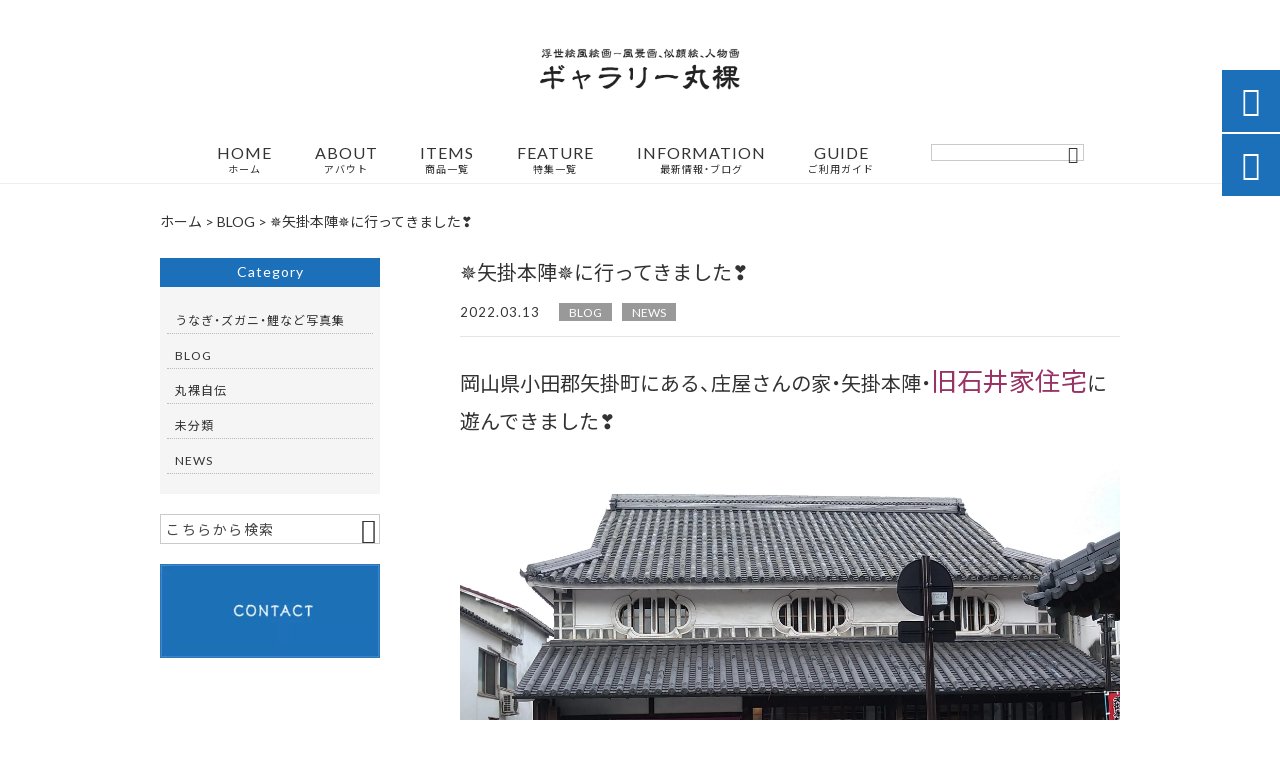

--- FILE ---
content_type: text/html; charset=UTF-8
request_url: https://gallery-maruhadaka.com/blog/2509/
body_size: 12998
content:
<!DOCTYPE html>
<html lang="ja">
<head>
<meta charset="UTF-8" />
<meta name="viewport" content="width=device-width,initial-scale=1">
<meta name="format-detection" content="telephone=no">
<link rel="pingback" href="https://gallery-maruhadaka.com/jetb/xmlrpc.php" />
<link rel="shortcut icon" href="https://gallery-maruhadaka.com/jetb/wp-content/uploads/2019/04/favicon.ico" />
<link rel="apple-touch-icon" href="https://gallery-maruhadaka.com/jetb/wp-content/uploads/2019/04/splogo2.png">
<!--▼-追加CSS-▼-->

<title>✵矢掛本陣✵に行ってきました❣️ | スッポン画－風景画｜ギャラリー丸裸</title>

		<!-- All in One SEO 4.5.9.2 - aioseo.com -->
		<meta name="description" content="岡山県小田郡矢掛町にある、庄屋さんの家・矢掛本陣・旧石井家住宅に遊んできました❣️" />
		<meta name="robots" content="max-image-preview:large" />
		<meta name="keywords" content="矢掛本陣" />
		<link rel="canonical" href="https://gallery-maruhadaka.com/blog/2509/" />
		<meta name="generator" content="All in One SEO (AIOSEO) 4.5.9.2" />
		<meta property="og:locale" content="ja_JP" />
		<meta property="og:site_name" content="浮世絵風絵画－風景画、似顔絵、人物画｜絵人・ギャラリー丸裸" />
		<meta property="og:type" content="article" />
		<meta property="og:title" content="✵矢掛本陣✵に行ってきました❣️ | スッポン画－風景画｜ギャラリー丸裸" />
		<meta property="og:description" content="岡山県小田郡矢掛町にある、庄屋さんの家・矢掛本陣・旧石井家住宅に遊んできました❣️" />
		<meta property="og:url" content="https://gallery-maruhadaka.com/blog/2509/" />
		<meta property="og:image" content="https://gallery-maruhadaka.com/jetb/wp-content/uploads/2022/03/DSC_4325-scaled.jpg" />
		<meta property="og:image:secure_url" content="https://gallery-maruhadaka.com/jetb/wp-content/uploads/2022/03/DSC_4325-scaled.jpg" />
		<meta property="og:image:width" content="2560" />
		<meta property="og:image:height" content="1920" />
		<meta property="article:published_time" content="2022-03-12T23:51:00+00:00" />
		<meta property="article:modified_time" content="2022-03-12T23:51:00+00:00" />
		<meta name="twitter:card" content="summary" />
		<meta name="twitter:site" content="https://x.com/shujiroart/status/1417755326183477248" />
		<meta name="twitter:title" content="✵矢掛本陣✵に行ってきました❣️ | スッポン画－風景画｜ギャラリー丸裸" />
		<meta name="twitter:description" content="岡山県小田郡矢掛町にある、庄屋さんの家・矢掛本陣・旧石井家住宅に遊んできました❣️" />
		<meta name="twitter:image" content="https://gallery-maruhadaka.com/jetb/wp-content/uploads/2022/03/DSC_4325-scaled.jpg" />
		<meta name="google" content="nositelinkssearchbox" />
		<script type="application/ld+json" class="aioseo-schema">
			{"@context":"https:\/\/schema.org","@graph":[{"@type":"Article","@id":"https:\/\/gallery-maruhadaka.com\/blog\/2509\/#article","name":"\u2735\u77e2\u639b\u672c\u9663\u2735\u306b\u884c\u3063\u3066\u304d\u307e\u3057\u305f\u2763\ufe0f | \u30b9\u30c3\u30dd\u30f3\u753b\uff0d\u98a8\u666f\u753b\uff5c\u30ae\u30e3\u30e9\u30ea\u30fc\u4e38\u88f8","headline":"\u2735\u77e2\u639b\u672c\u9663\u2735\u306b\u884c\u3063\u3066\u304d\u307e\u3057\u305f&#x2763;&#xfe0f;","author":{"@id":"https:\/\/gallery-maruhadaka.com\/author\/shujiromaruhadaka\/#author"},"publisher":{"@id":"https:\/\/gallery-maruhadaka.com\/#organization"},"image":{"@type":"ImageObject","url":"https:\/\/gallery-maruhadaka.com\/jetb\/wp-content\/uploads\/2022\/03\/DSC_4325-scaled.jpg","width":2560,"height":1920},"datePublished":"2022-03-13T08:51:00+09:00","dateModified":"2022-03-13T08:51:00+09:00","inLanguage":"ja","mainEntityOfPage":{"@id":"https:\/\/gallery-maruhadaka.com\/blog\/2509\/#webpage"},"isPartOf":{"@id":"https:\/\/gallery-maruhadaka.com\/blog\/2509\/#webpage"},"articleSection":"BLOG, NEWS, \u77e2\u639b\u672c\u9663, \u30da\u30fc\u30b8\u4e0a\u90e8, \u30da\u30fc\u30b8\u4e0b\u90e8"},{"@type":"BreadcrumbList","@id":"https:\/\/gallery-maruhadaka.com\/blog\/2509\/#breadcrumblist","itemListElement":[{"@type":"ListItem","@id":"https:\/\/gallery-maruhadaka.com\/#listItem","position":1,"name":"\u5bb6","item":"https:\/\/gallery-maruhadaka.com\/","nextItem":"https:\/\/gallery-maruhadaka.com\/category\/blog\/#listItem"},{"@type":"ListItem","@id":"https:\/\/gallery-maruhadaka.com\/category\/blog\/#listItem","position":2,"name":"BLOG","previousItem":"https:\/\/gallery-maruhadaka.com\/#listItem"}]},{"@type":"Organization","@id":"https:\/\/gallery-maruhadaka.com\/#organization","name":"\u30ae\u30e3\u30e9\u30ea\u30fc\u4e38\u88f8","url":"https:\/\/gallery-maruhadaka.com\/","logo":{"@type":"ImageObject","url":"https:\/\/gallery-maruhadaka.com\/jetb\/wp-content\/uploads\/2019\/04\/splogo2.png","@id":"https:\/\/gallery-maruhadaka.com\/blog\/2509\/#organizationLogo","width":180,"height":180},"image":{"@id":"https:\/\/gallery-maruhadaka.com\/blog\/2509\/#organizationLogo"},"sameAs":["https:\/\/www.instagram.com\/shujiro.m.art?igsh=MTc3aGNhMndsb3FqdA=="]},{"@type":"Person","@id":"https:\/\/gallery-maruhadaka.com\/author\/shujiromaruhadaka\/#author","url":"https:\/\/gallery-maruhadaka.com\/author\/shujiromaruhadaka\/","name":"shujiromaruhadaka","image":{"@type":"ImageObject","@id":"https:\/\/gallery-maruhadaka.com\/blog\/2509\/#authorImage","url":"https:\/\/secure.gravatar.com\/avatar\/6c96a58ac1f1c0974d66058d84ff507b92dde5826717782008b2cb30934d8889?s=96&d=mm&r=g","width":96,"height":96,"caption":"shujiromaruhadaka"}},{"@type":"WebPage","@id":"https:\/\/gallery-maruhadaka.com\/blog\/2509\/#webpage","url":"https:\/\/gallery-maruhadaka.com\/blog\/2509\/","name":"\u2735\u77e2\u639b\u672c\u9663\u2735\u306b\u884c\u3063\u3066\u304d\u307e\u3057\u305f\u2763\ufe0f | \u30b9\u30c3\u30dd\u30f3\u753b\uff0d\u98a8\u666f\u753b\uff5c\u30ae\u30e3\u30e9\u30ea\u30fc\u4e38\u88f8","description":"\u5ca1\u5c71\u770c\u5c0f\u7530\u90e1\u77e2\u639b\u753a\u306b\u3042\u308b\u3001\u5e84\u5c4b\u3055\u3093\u306e\u5bb6\u30fb\u77e2\u639b\u672c\u9663\u30fb\u65e7\u77f3\u4e95\u5bb6\u4f4f\u5b85\u306b\u904a\u3093\u3067\u304d\u307e\u3057\u305f\u2763\ufe0f","inLanguage":"ja","isPartOf":{"@id":"https:\/\/gallery-maruhadaka.com\/#website"},"breadcrumb":{"@id":"https:\/\/gallery-maruhadaka.com\/blog\/2509\/#breadcrumblist"},"author":{"@id":"https:\/\/gallery-maruhadaka.com\/author\/shujiromaruhadaka\/#author"},"creator":{"@id":"https:\/\/gallery-maruhadaka.com\/author\/shujiromaruhadaka\/#author"},"image":{"@type":"ImageObject","url":"https:\/\/gallery-maruhadaka.com\/jetb\/wp-content\/uploads\/2022\/03\/DSC_4325-scaled.jpg","@id":"https:\/\/gallery-maruhadaka.com\/blog\/2509\/#mainImage","width":2560,"height":1920},"primaryImageOfPage":{"@id":"https:\/\/gallery-maruhadaka.com\/blog\/2509\/#mainImage"},"datePublished":"2022-03-13T08:51:00+09:00","dateModified":"2022-03-13T08:51:00+09:00"},{"@type":"WebSite","@id":"https:\/\/gallery-maruhadaka.com\/#website","url":"https:\/\/gallery-maruhadaka.com\/","name":"\u30b9\u30c3\u30dd\u30f3\u753b\uff0d\u98a8\u666f\u753b\uff5c\u30ae\u30e3\u30e9\u30ea\u30fc\u4e38\u88f8","description":"\u30ae\u30e3\u30e9\u30ea\u30fc\u4e38\u88f8\u3067\u306f\u3001\u30b9\u30c3\u30dd\u30f3\u753b\u3092\u5236\u4f5c\u3057\u3066\u304a\u308a\u307e\u3059\u3002","inLanguage":"ja","publisher":{"@id":"https:\/\/gallery-maruhadaka.com\/#organization"}}]}
		</script>
		<!-- All in One SEO -->

<link rel='dns-prefetch' href='//yubinbango.github.io' />
<link rel='dns-prefetch' href='//static.addtoany.com' />
<link rel='dns-prefetch' href='//fonts.googleapis.com' />
<link rel="alternate" type="application/rss+xml" title="スッポン画－風景画｜ギャラリー丸裸 &raquo; フィード" href="https://gallery-maruhadaka.com/feed/" />
<link rel="alternate" type="application/rss+xml" title="スッポン画－風景画｜ギャラリー丸裸 &raquo; コメントフィード" href="https://gallery-maruhadaka.com/comments/feed/" />
<link rel="alternate" title="oEmbed (JSON)" type="application/json+oembed" href="https://gallery-maruhadaka.com/wp-json/oembed/1.0/embed?url=https%3A%2F%2Fgallery-maruhadaka.com%2Fblog%2F2509%2F" />
<link rel="alternate" title="oEmbed (XML)" type="text/xml+oembed" href="https://gallery-maruhadaka.com/wp-json/oembed/1.0/embed?url=https%3A%2F%2Fgallery-maruhadaka.com%2Fblog%2F2509%2F&#038;format=xml" />
<style id='wp-img-auto-sizes-contain-inline-css' type='text/css'>
img:is([sizes=auto i],[sizes^="auto," i]){contain-intrinsic-size:3000px 1500px}
/*# sourceURL=wp-img-auto-sizes-contain-inline-css */
</style>
<link rel='stylesheet' id='colorbox-theme1-css' href='https://gallery-maruhadaka.com/jetb/wp-content/plugins/jquery-colorbox/themes/theme1/colorbox.css?ver=4.6.2' type='text/css' media='screen' />
<style id='wp-emoji-styles-inline-css' type='text/css'>

	img.wp-smiley, img.emoji {
		display: inline !important;
		border: none !important;
		box-shadow: none !important;
		height: 1em !important;
		width: 1em !important;
		margin: 0 0.07em !important;
		vertical-align: -0.1em !important;
		background: none !important;
		padding: 0 !important;
	}
/*# sourceURL=wp-emoji-styles-inline-css */
</style>
<link rel='stylesheet' id='wp-block-library-css' href='https://gallery-maruhadaka.com/jetb/wp-includes/css/dist/block-library/style.min.css?ver=6.9' type='text/css' media='all' />
<style id='global-styles-inline-css' type='text/css'>
:root{--wp--preset--aspect-ratio--square: 1;--wp--preset--aspect-ratio--4-3: 4/3;--wp--preset--aspect-ratio--3-4: 3/4;--wp--preset--aspect-ratio--3-2: 3/2;--wp--preset--aspect-ratio--2-3: 2/3;--wp--preset--aspect-ratio--16-9: 16/9;--wp--preset--aspect-ratio--9-16: 9/16;--wp--preset--color--black: #000000;--wp--preset--color--cyan-bluish-gray: #abb8c3;--wp--preset--color--white: #ffffff;--wp--preset--color--pale-pink: #f78da7;--wp--preset--color--vivid-red: #cf2e2e;--wp--preset--color--luminous-vivid-orange: #ff6900;--wp--preset--color--luminous-vivid-amber: #fcb900;--wp--preset--color--light-green-cyan: #7bdcb5;--wp--preset--color--vivid-green-cyan: #00d084;--wp--preset--color--pale-cyan-blue: #8ed1fc;--wp--preset--color--vivid-cyan-blue: #0693e3;--wp--preset--color--vivid-purple: #9b51e0;--wp--preset--gradient--vivid-cyan-blue-to-vivid-purple: linear-gradient(135deg,rgb(6,147,227) 0%,rgb(155,81,224) 100%);--wp--preset--gradient--light-green-cyan-to-vivid-green-cyan: linear-gradient(135deg,rgb(122,220,180) 0%,rgb(0,208,130) 100%);--wp--preset--gradient--luminous-vivid-amber-to-luminous-vivid-orange: linear-gradient(135deg,rgb(252,185,0) 0%,rgb(255,105,0) 100%);--wp--preset--gradient--luminous-vivid-orange-to-vivid-red: linear-gradient(135deg,rgb(255,105,0) 0%,rgb(207,46,46) 100%);--wp--preset--gradient--very-light-gray-to-cyan-bluish-gray: linear-gradient(135deg,rgb(238,238,238) 0%,rgb(169,184,195) 100%);--wp--preset--gradient--cool-to-warm-spectrum: linear-gradient(135deg,rgb(74,234,220) 0%,rgb(151,120,209) 20%,rgb(207,42,186) 40%,rgb(238,44,130) 60%,rgb(251,105,98) 80%,rgb(254,248,76) 100%);--wp--preset--gradient--blush-light-purple: linear-gradient(135deg,rgb(255,206,236) 0%,rgb(152,150,240) 100%);--wp--preset--gradient--blush-bordeaux: linear-gradient(135deg,rgb(254,205,165) 0%,rgb(254,45,45) 50%,rgb(107,0,62) 100%);--wp--preset--gradient--luminous-dusk: linear-gradient(135deg,rgb(255,203,112) 0%,rgb(199,81,192) 50%,rgb(65,88,208) 100%);--wp--preset--gradient--pale-ocean: linear-gradient(135deg,rgb(255,245,203) 0%,rgb(182,227,212) 50%,rgb(51,167,181) 100%);--wp--preset--gradient--electric-grass: linear-gradient(135deg,rgb(202,248,128) 0%,rgb(113,206,126) 100%);--wp--preset--gradient--midnight: linear-gradient(135deg,rgb(2,3,129) 0%,rgb(40,116,252) 100%);--wp--preset--font-size--small: 13px;--wp--preset--font-size--medium: 20px;--wp--preset--font-size--large: 36px;--wp--preset--font-size--x-large: 42px;--wp--preset--spacing--20: 0.44rem;--wp--preset--spacing--30: 0.67rem;--wp--preset--spacing--40: 1rem;--wp--preset--spacing--50: 1.5rem;--wp--preset--spacing--60: 2.25rem;--wp--preset--spacing--70: 3.38rem;--wp--preset--spacing--80: 5.06rem;--wp--preset--shadow--natural: 6px 6px 9px rgba(0, 0, 0, 0.2);--wp--preset--shadow--deep: 12px 12px 50px rgba(0, 0, 0, 0.4);--wp--preset--shadow--sharp: 6px 6px 0px rgba(0, 0, 0, 0.2);--wp--preset--shadow--outlined: 6px 6px 0px -3px rgb(255, 255, 255), 6px 6px rgb(0, 0, 0);--wp--preset--shadow--crisp: 6px 6px 0px rgb(0, 0, 0);}:where(.is-layout-flex){gap: 0.5em;}:where(.is-layout-grid){gap: 0.5em;}body .is-layout-flex{display: flex;}.is-layout-flex{flex-wrap: wrap;align-items: center;}.is-layout-flex > :is(*, div){margin: 0;}body .is-layout-grid{display: grid;}.is-layout-grid > :is(*, div){margin: 0;}:where(.wp-block-columns.is-layout-flex){gap: 2em;}:where(.wp-block-columns.is-layout-grid){gap: 2em;}:where(.wp-block-post-template.is-layout-flex){gap: 1.25em;}:where(.wp-block-post-template.is-layout-grid){gap: 1.25em;}.has-black-color{color: var(--wp--preset--color--black) !important;}.has-cyan-bluish-gray-color{color: var(--wp--preset--color--cyan-bluish-gray) !important;}.has-white-color{color: var(--wp--preset--color--white) !important;}.has-pale-pink-color{color: var(--wp--preset--color--pale-pink) !important;}.has-vivid-red-color{color: var(--wp--preset--color--vivid-red) !important;}.has-luminous-vivid-orange-color{color: var(--wp--preset--color--luminous-vivid-orange) !important;}.has-luminous-vivid-amber-color{color: var(--wp--preset--color--luminous-vivid-amber) !important;}.has-light-green-cyan-color{color: var(--wp--preset--color--light-green-cyan) !important;}.has-vivid-green-cyan-color{color: var(--wp--preset--color--vivid-green-cyan) !important;}.has-pale-cyan-blue-color{color: var(--wp--preset--color--pale-cyan-blue) !important;}.has-vivid-cyan-blue-color{color: var(--wp--preset--color--vivid-cyan-blue) !important;}.has-vivid-purple-color{color: var(--wp--preset--color--vivid-purple) !important;}.has-black-background-color{background-color: var(--wp--preset--color--black) !important;}.has-cyan-bluish-gray-background-color{background-color: var(--wp--preset--color--cyan-bluish-gray) !important;}.has-white-background-color{background-color: var(--wp--preset--color--white) !important;}.has-pale-pink-background-color{background-color: var(--wp--preset--color--pale-pink) !important;}.has-vivid-red-background-color{background-color: var(--wp--preset--color--vivid-red) !important;}.has-luminous-vivid-orange-background-color{background-color: var(--wp--preset--color--luminous-vivid-orange) !important;}.has-luminous-vivid-amber-background-color{background-color: var(--wp--preset--color--luminous-vivid-amber) !important;}.has-light-green-cyan-background-color{background-color: var(--wp--preset--color--light-green-cyan) !important;}.has-vivid-green-cyan-background-color{background-color: var(--wp--preset--color--vivid-green-cyan) !important;}.has-pale-cyan-blue-background-color{background-color: var(--wp--preset--color--pale-cyan-blue) !important;}.has-vivid-cyan-blue-background-color{background-color: var(--wp--preset--color--vivid-cyan-blue) !important;}.has-vivid-purple-background-color{background-color: var(--wp--preset--color--vivid-purple) !important;}.has-black-border-color{border-color: var(--wp--preset--color--black) !important;}.has-cyan-bluish-gray-border-color{border-color: var(--wp--preset--color--cyan-bluish-gray) !important;}.has-white-border-color{border-color: var(--wp--preset--color--white) !important;}.has-pale-pink-border-color{border-color: var(--wp--preset--color--pale-pink) !important;}.has-vivid-red-border-color{border-color: var(--wp--preset--color--vivid-red) !important;}.has-luminous-vivid-orange-border-color{border-color: var(--wp--preset--color--luminous-vivid-orange) !important;}.has-luminous-vivid-amber-border-color{border-color: var(--wp--preset--color--luminous-vivid-amber) !important;}.has-light-green-cyan-border-color{border-color: var(--wp--preset--color--light-green-cyan) !important;}.has-vivid-green-cyan-border-color{border-color: var(--wp--preset--color--vivid-green-cyan) !important;}.has-pale-cyan-blue-border-color{border-color: var(--wp--preset--color--pale-cyan-blue) !important;}.has-vivid-cyan-blue-border-color{border-color: var(--wp--preset--color--vivid-cyan-blue) !important;}.has-vivid-purple-border-color{border-color: var(--wp--preset--color--vivid-purple) !important;}.has-vivid-cyan-blue-to-vivid-purple-gradient-background{background: var(--wp--preset--gradient--vivid-cyan-blue-to-vivid-purple) !important;}.has-light-green-cyan-to-vivid-green-cyan-gradient-background{background: var(--wp--preset--gradient--light-green-cyan-to-vivid-green-cyan) !important;}.has-luminous-vivid-amber-to-luminous-vivid-orange-gradient-background{background: var(--wp--preset--gradient--luminous-vivid-amber-to-luminous-vivid-orange) !important;}.has-luminous-vivid-orange-to-vivid-red-gradient-background{background: var(--wp--preset--gradient--luminous-vivid-orange-to-vivid-red) !important;}.has-very-light-gray-to-cyan-bluish-gray-gradient-background{background: var(--wp--preset--gradient--very-light-gray-to-cyan-bluish-gray) !important;}.has-cool-to-warm-spectrum-gradient-background{background: var(--wp--preset--gradient--cool-to-warm-spectrum) !important;}.has-blush-light-purple-gradient-background{background: var(--wp--preset--gradient--blush-light-purple) !important;}.has-blush-bordeaux-gradient-background{background: var(--wp--preset--gradient--blush-bordeaux) !important;}.has-luminous-dusk-gradient-background{background: var(--wp--preset--gradient--luminous-dusk) !important;}.has-pale-ocean-gradient-background{background: var(--wp--preset--gradient--pale-ocean) !important;}.has-electric-grass-gradient-background{background: var(--wp--preset--gradient--electric-grass) !important;}.has-midnight-gradient-background{background: var(--wp--preset--gradient--midnight) !important;}.has-small-font-size{font-size: var(--wp--preset--font-size--small) !important;}.has-medium-font-size{font-size: var(--wp--preset--font-size--medium) !important;}.has-large-font-size{font-size: var(--wp--preset--font-size--large) !important;}.has-x-large-font-size{font-size: var(--wp--preset--font-size--x-large) !important;}
/*# sourceURL=global-styles-inline-css */
</style>

<style id='classic-theme-styles-inline-css' type='text/css'>
/*! This file is auto-generated */
.wp-block-button__link{color:#fff;background-color:#32373c;border-radius:9999px;box-shadow:none;text-decoration:none;padding:calc(.667em + 2px) calc(1.333em + 2px);font-size:1.125em}.wp-block-file__button{background:#32373c;color:#fff;text-decoration:none}
/*# sourceURL=/wp-includes/css/classic-themes.min.css */
</style>
<link rel='stylesheet' id='biz-cal-style-css' href='https://gallery-maruhadaka.com/jetb/wp-content/plugins/biz-calendar/biz-cal.css?ver=2.2.0' type='text/css' media='all' />
<link rel='stylesheet' id='contact-form-7-css' href='https://gallery-maruhadaka.com/jetb/wp-content/plugins/contact-form-7/includes/css/styles.css?ver=5.8.4' type='text/css' media='all' />
<link rel='stylesheet' id='wp-pagenavi-css' href='https://gallery-maruhadaka.com/jetb/wp-content/plugins/wp-pagenavi/pagenavi-css.css?ver=2.70' type='text/css' media='all' />
<link rel='stylesheet' id='style-sheet-css' href='https://gallery-maruhadaka.com/jetb/wp-content/themes/jet-cms14-d/style.css?ver=6.9' type='text/css' media='all' />
<link rel='stylesheet' id='JetB_press-fonts-css' href='https://fonts.googleapis.com/css?family=Open+Sans:400italic,700italic,400,700&#038;subset=latin,latin-ext' type='text/css' media='all' />
<link rel='stylesheet' id='tablepress-default-css' href='https://gallery-maruhadaka.com/jetb/wp-content/plugins/tablepress/css/build/default.css?ver=2.3' type='text/css' media='all' />
<link rel='stylesheet' id='addtoany-css' href='https://gallery-maruhadaka.com/jetb/wp-content/plugins/add-to-any/addtoany.min.css?ver=1.16' type='text/css' media='all' />
<link rel="https://api.w.org/" href="https://gallery-maruhadaka.com/wp-json/" /><link rel="alternate" title="JSON" type="application/json" href="https://gallery-maruhadaka.com/wp-json/wp/v2/posts/2509" /><link rel="EditURI" type="application/rsd+xml" title="RSD" href="https://gallery-maruhadaka.com/jetb/xmlrpc.php?rsd" />
<meta name="generator" content="WordPress 6.9" />
<link rel='shortlink' href='https://gallery-maruhadaka.com/?p=2509' />

<link rel="stylesheet" href="https://gallery-maruhadaka.com/jetb/wp-content/plugins/count-per-day/counter.css" type="text/css" />

<link rel="stylesheet" href="https://code.ionicframework.com/ionicons/2.0.1/css/ionicons.min.css">
<link rel="stylesheet" href="https://cdn.jsdelivr.net/npm/yakuhanjp@3.2.0/dist/css/yakuhanjp.min.css">
<link rel="stylesheet" href="https://jetb.co.jp/ec-king/common/css/slick.css" type="text/css" />
<link rel="stylesheet" href="https://jetb.co.jp/ec-king/common/css/slick-theme.css" type="text/css" />
<link rel="stylesheet" href="https://jetb.co.jp/ec-king/common/css/jquery.mCustomScrollbar.css" type="text/css" />


<link rel="stylesheet" href="https://jetb.co.jp/ec-king/common/css/modal.css" type="text/css" />
<link rel="stylesheet" href="https://jetb.co.jp/ec-king/tpl_d/css/common.css" type="text/css" />
<link rel="stylesheet" href="https://jetb.co.jp/ec-king/tpl_d/css/media.css" type="text/css" />
<link rel="stylesheet" href="https://gallery-maruhadaka.com/jetb/wp-content/themes/jet-cms14-d/Jet_Tpl_style.css" type="text/css" />
<link rel="stylesheet" href="https://gallery-maruhadaka.com/jetb/wp-content/themes/jet-cms14-d/custom/custom.css" type="text/css" />

	<!-- Google tag (gtag.js) -->
<script async src="https://www.googletagmanager.com/gtag/js?id=G-PK8JZZ87Z1"></script>
<script>
  window.dataLayer = window.dataLayer || [];
  function gtag(){dataLayer.push(arguments);}
  gtag('js', new Date());

  gtag('config', 'G-PK8JZZ87Z1');
	gtag('config', 'UA-145934802-22');
</script>
	
</head>

<body class="wp-singular post-template-default single single-post postid-2509 single-format-standard wp-theme-jet-cms14-d" ontouchstart="">

	<div id="top" class="allwrapper tpl_d gthc">
		<header id="upper" class="head_bg cf">
			<h1 class="logo">
				<a href="https://gallery-maruhadaka.com/">
					<img src="https://gallery-maruhadaka.com/jetb/wp-content/uploads/2019/09/logo2.png" alt="スッポン画－風景画｜ギャラリー丸裸 ギャラリー丸裸では、スッポン画を制作しております。">
				</a>
			</h1>
			<div class="menu-trigger">
				<div class="trigger_wrap">
					<span></span>
					<span></span>
					<span></span>
				</div>
				<p>menu</p>
			</div>
			<nav class="g_nav g_nav_sp cf">
				<ul id="menu-menu1" class="g_nav_menu menu"><li><a href="https://gallery-maruhadaka.com">HOME<span>ホーム</span></a></li>
<li><a href="https://gallery-maruhadaka.com/about/">ABOUT<span>アバウト</span></a></li>
<li><a href="https://gallery-maruhadaka.com/items/">ITEMS<span>商品一覧</span></a></li>
<li><a href="https://gallery-maruhadaka.com/feature_list/">FEATURE<span>特集一覧</span></a></li>
<li><a href="https://gallery-maruhadaka.com/information/">INFORMATION<span>最新情報・ブログ</span></a></li>
<li><a href="https://gallery-maruhadaka.com/guide/">GUIDE<span>ご利用ガイド</span></a>
<ul class="sub-menu">
	<li><a href="https://gallery-maruhadaka.com/guide/faq/">FAQ</a></li>
	<li><a rel="privacy-policy" href="https://gallery-maruhadaka.com/guide/privacy/">プライバシーポリシー</a></li>
</ul>
</li>
</ul>			</nav>
			<p class="btn-search" class="sp">&#xf2f5;</p>
			<div class="header-search l-absolute">
				<form action="https://gallery-maruhadaka.com/" method="get" id="jet_searchform-header_sp">
					<input id="jet_searchBtn_header_sp" type="submit" name="searchBtn" value="&#xf2f5;" />
					<input id="jet_keywords_header_sp" type="text" name="s" placeholder="" />
				</form>
			</div>

			<nav class="g_nav g_nav_pc cf">
				<h1 class="logo_2">
					<a href="https://gallery-maruhadaka.com/">
						<img src="https://gallery-maruhadaka.com/jetb/wp-content/uploads/2019/09/logo2.png" alt="スッポン画－風景画｜ギャラリー丸裸 ギャラリー丸裸では、スッポン画を制作しております。">
					</a>
				</h1>

				<ul id="menu-menu1-1" class="g_nav_menu menu"><li><a href="https://gallery-maruhadaka.com">HOME<span>ホーム</span></a></li>
<li><a href="https://gallery-maruhadaka.com/about/">ABOUT<span>アバウト</span></a></li>
<li><a href="https://gallery-maruhadaka.com/items/">ITEMS<span>商品一覧</span></a></li>
<li><a href="https://gallery-maruhadaka.com/feature_list/">FEATURE<span>特集一覧</span></a></li>
<li><a href="https://gallery-maruhadaka.com/information/">INFORMATION<span>最新情報・ブログ</span></a></li>
<li><a href="https://gallery-maruhadaka.com/guide/">GUIDE<span>ご利用ガイド</span></a>
<ul class="sub-menu">
	<li><a href="https://gallery-maruhadaka.com/guide/faq/">FAQ</a></li>
	<li><a rel="privacy-policy" href="https://gallery-maruhadaka.com/guide/privacy/">プライバシーポリシー</a></li>
</ul>
</li>
</ul>
				<form action="https://gallery-maruhadaka.com/" method="get" id="jet_searchform_on">
					<input id="jet_searchBtn_on" type="submit" name="searchBtn" value="&#xf2f5;" />
					<input id="jet_keywords_on" type="text" name="s" placeholder="" />
				</form>

				<p class="btn-search">&#xf2f5;</p>
				<div class="header-search l-absolute">
					<form action="https://gallery-maruhadaka.com/" method="get" id="jet_searchform-header">
						<input id="jet_searchBtn_header" type="submit" name="searchBtn" value="&#xf2f5;" />
						<input id="jet_keywords_header" type="text" name="s" placeholder="" />
					</form>
				</div>
			</nav>


		</header>
<!--single-->
<div id="blog_area">
<!--▼▼▼▼コンテンツエリア▼▼▼▼-->
  <div class="breadcrumbs">
    <div class="breadcrumbs_inner">
      <!-- Breadcrumb NavXT 7.3.0 -->
<span property="itemListElement" typeof="ListItem"><a property="item" typeof="WebPage" title="スッポン画－風景画｜ギャラリー丸裸へ移動" href="https://gallery-maruhadaka.com" class="home"><span property="name">ホーム</span></a><meta property="position" content="1"></span> &gt; <span property="itemListElement" typeof="ListItem"><a property="item" typeof="WebPage" title="BLOGのカテゴリーアーカイブへ移動" href="https://gallery-maruhadaka.com/category/blog/" class="taxonomy category"><span property="name">BLOG</span></a><meta property="position" content="2"></span> &gt; <span property="itemListElement" typeof="ListItem"><span property="name">✵矢掛本陣✵に行ってきました&#x2763;&#xfe0f;</span><meta property="position" content="3"></span>    </div>
  </div>
  
<div class="inner cf">
	<main id="blog_cont">
		<article class="blog_box">
			
			<header class="blog_entry">
				<h1>✵矢掛本陣✵に行ってきました&#x2763;&#xfe0f;</h1>
				<time class="day_entry">2022.03.13</time>
				<p class="cat_entry"><a href="https://gallery-maruhadaka.com/category/blog/" rel="tag">BLOG</a><a href="https://gallery-maruhadaka.com/category/news/" rel="tag">NEWS</a></p>
			</header>

			<div class="blog_text the_text">
				<p><span style="font-size: 20px;">岡山県小田郡矢掛町にある、庄屋さんの家・矢掛本陣・<span style="color: #993366; font-size: 26px;">旧石井家住宅</span>に遊んできました&#x2763;&#xfe0f;</span></p>
<p><img class="alignleft size-full wp-image-2510 lozad colorbox-2509" data-src="https://gallery-maruhadaka.com/jetb/wp-content/uploads/2022/03/DSC_4304-scaled.jpg" alt="" width="2560" height="1920" /></p>
<p>&nbsp;</p>
<p>&nbsp;</p>
<p>&nbsp;</p>
<p>&nbsp;</p>
<p>&nbsp;</p>
<p>&nbsp;</p>
<p><span style="font-size: 20px;">江戸時代の蔵が建ち並ぶ、最高の美観</span></p>
<p><span style="font-size: 20px;">地区です&#x2763;&#xfe0f;</span></p>
<p>&nbsp;</p>
<p><span style="font-size: 20px;">道中食べたランチの<span style="color: #ff00ff; font-size: 28px;">お好み焼き</span>が、最高にうまし&#x2763;&#xfe0f;</span></p>
<p><img class="alignleft size-full wp-image-2511 lozad colorbox-2509" data-src="https://gallery-maruhadaka.com/jetb/wp-content/uploads/2022/03/DSC_4319-scaled.jpg" alt="" width="2560" height="1920" /></p>
<p>&nbsp;</p>
<p><span style="font-size: 20px;">このとき撮った写真をもとに、</span></p>
<p>&nbsp;</p>
<p><span style="font-size: 20px;">また、絵に描きたいと思います&#x2763;&#xfe0f;</span></p>
<p>&nbsp;</p>
<p>&nbsp;</p>
<p>&nbsp;</p>
<p>&nbsp;</p>
<p>&nbsp;</p>
			</div>

							<div class="relation_list">
					
										</div>
				
			
			
			
<section class="bottom_area ba_txt_color ba_bg_color ba_border_color">
  <h2 class="catch_copy_txt catch_copy_bg">
    浮世絵風絵画－風景画、似顔絵、人物画｜ギャラリー丸裸  </h2>
  <h3>
    <img class="lozad" data-src="https://gallery-maruhadaka.com/jetb/wp-content/uploads/2019/09/logo2.png" alt="スッポン画－風景画｜ギャラリー丸裸">
  </h3>
  <p>ギャラリー丸裸では、歌川広重に魅せられたオーナーが、<br />
千光寺や尾道水道を始め、多々羅大橋や大三島、因島など、瀬戸内海沿いの街・尾道と、<br />
しまなみ海道を中心とした風景画から、似顔絵や人物画、物体画まで、様々なモチーフを浮世絵風に描いた作品を制作しております。<br />
オーダーでの制作も承っておりますので、お気軽にお問い合わせください。</p>
  <table>
        <tr>
      <th>
        屋号      </th>
      <td>
        ギャラリー丸裸      </td>
    </tr>
        <tr>
      <th>
        住所      </th>
      <td>
        〒729-0104<br />
広島県福山市松永町4-6-2-203      </td>
    </tr>
        <tr>
      <th>
        電話番号      </th>
      <td>
        090-3686-6344      </td>
    </tr>
        <tr>
      <th>
        営業時間      </th>
      <td>
        8:00～24:00      </td>
    </tr>
        <tr>
      <th>
        代表者名      </th>
      <td>
        丸畑　修二郎 (ﾏﾙﾊﾀ　ｼｭｳｼﾞﾛｳ)      </td>
    </tr>
        <tr>
      <th>
        E-mail      </th>
      <td>
        info@gallery-maruhadaka.com      </td>
    </tr>
      </table>
</section>


			<div class="addtoany_shortcode"><div class="a2a_kit a2a_kit_size_32 addtoany_list" data-a2a-url="https://gallery-maruhadaka.com/blog/2509/" data-a2a-title="✵矢掛本陣✵に行ってきました❣️"><a class="a2a_button_facebook" href="https://www.addtoany.com/add_to/facebook?linkurl=https%3A%2F%2Fgallery-maruhadaka.com%2Fblog%2F2509%2F&amp;linkname=%E2%9C%B5%E7%9F%A2%E6%8E%9B%E6%9C%AC%E9%99%A3%E2%9C%B5%E3%81%AB%E8%A1%8C%E3%81%A3%E3%81%A6%E3%81%8D%E3%81%BE%E3%81%97%E3%81%9F%E2%9D%A3%EF%B8%8F" title="Facebook" rel="nofollow noopener" target="_blank"></a><a class="a2a_button_twitter" href="https://www.addtoany.com/add_to/twitter?linkurl=https%3A%2F%2Fgallery-maruhadaka.com%2Fblog%2F2509%2F&amp;linkname=%E2%9C%B5%E7%9F%A2%E6%8E%9B%E6%9C%AC%E9%99%A3%E2%9C%B5%E3%81%AB%E8%A1%8C%E3%81%A3%E3%81%A6%E3%81%8D%E3%81%BE%E3%81%97%E3%81%9F%E2%9D%A3%EF%B8%8F" title="Twitter" rel="nofollow noopener" target="_blank"></a><a class="a2a_dd addtoany_share_save addtoany_share" href="https://www.addtoany.com/share"></a></div></div>
			<div class="comments_area">
				
<!-- You can start editing here. -->


			<!-- If comments are closed. -->
		<p class="nocomments">コメントは受け付けていません。</p>

	
			</div>

		</article><!--end blog_box-->


	</main><!--end blog_cont-->

	<aside id="side_bar">
	<div id="secondary">
		<aside id="categories-2" class="widget widget_categories"><h3 class="widget-title"><span>Category</span></h3>
			<ul>
					<li class="cat-item cat-item-102"><a href="https://gallery-maruhadaka.com/category/%e3%81%86%e3%81%aa%e3%81%8e%e3%83%bb%e3%82%ba%e3%82%ac%e3%83%8b%e3%83%bb%e9%af%89%e3%81%aa%e3%81%a9%e5%86%99%e7%9c%9f%e9%9b%86/">うなぎ・ズガニ・鯉など写真集</a>
</li>
	<li class="cat-item cat-item-10"><a href="https://gallery-maruhadaka.com/category/blog/">BLOG</a>
</li>
	<li class="cat-item cat-item-39"><a href="https://gallery-maruhadaka.com/category/%e4%b8%b8%e8%a3%b8%e8%87%aa%e4%bc%9d/">丸裸自伝</a>
</li>
	<li class="cat-item cat-item-1"><a href="https://gallery-maruhadaka.com/category/%e6%9c%aa%e5%88%86%e9%a1%9e/">未分類</a>
</li>
	<li class="cat-item cat-item-11"><a href="https://gallery-maruhadaka.com/category/news/">NEWS</a>
</li>
			</ul>

			</aside><aside id="search-2" class="widget widget_search"><form action="https://gallery-maruhadaka.com/" method="get" id="searchform2">
	<input id="keywords2" type="text" name="s" id="site_search" placeholder="こちらから検索" />
	<input id="searchBtn2" type="submit" name="searchBtn2" value="&#xf2f5;" />
</form></aside>		<aside id="media_image-5" class="widget widget_media_image"><a href="https://gallery-maruhadaka.com/contact/"><img width="300" height="128" src="https://gallery-maruhadaka.com/jetb/wp-content/uploads/2019/09/1ad40c524b386eb0eca795631aab52b9-300x128.jpg" class="image wp-image-1024  attachment-medium size-medium colorbox-2509 " alt="" style="max-width: 100%; height: auto;" decoding="async" loading="lazy" /></a></aside>
	</div><!-- #secondary -->
</aside><!--end side_bar-->
</div><!--end inner-->
<!--▲▲▲▲コンテンツエリアここまで▲▲▲▲-->
</div><!--end blog_area-->
						  
    


<!-- feature_foot_area -->
<section class="feature_foot_area ">
  <h2>特集</h2>
  <p class="section_bg-color"></p>
  <ul class="feature_foot_list flexbox">

    		
      
            <li>
         <a class="flexbox" href="https://gallery-maruhadaka.com/feature/painting2019">
           <span class="imgbox imgwrap">
                                         <img class="lozad" data-src="https://gallery-maruhadaka.com/jetb/wp-content/uploads/2019/09/e6de0f346babcce53e6ca5af350200c8-38x38.jpg" alt="2019年 丸裸 修二郎の厳選絵画 特集">
              <span class="feature_mv-color" style="background-color: rgba(10,4,4,0.3)"></span>
                                    </span>
          <span class="seo_tax_title">
                          丸裸 修二郎 厳選絵画 2019                        </span>
        </a>
      </li>
      
      
  </ul>

</section>

			
<section id="address_area" class="foot_color foot_bg bg_cover">
	<p class="section_bg-color"></p>
	<div class="inner">
		<section class="foot_cont">
			<h3>
				<a href="https://gallery-maruhadaka.com/">
					<img class="lozad" data-src="https://gallery-maruhadaka.com/jetb/wp-content/uploads/2019/09/logo2.png" alt="スッポン画－風景画｜ギャラリー丸裸 ギャラリー丸裸では、スッポン画を制作しております。">
				</a>
			</h3>
			<address>
				<p class="foot_add"></p>

								<a class="foot_tel foot_color" href="tel:090-3686-6344">
					090-3686-6344				</a>
				
				
								<p class="foot_eigyou">
					8:00～24:00				</p>
							</address>

			
			<ul class="footer_sns_line">
								<li>
					<a href="https://twitter.com/dean85287169" target="_blank">
						<img class="lozad" data-src="https://gallery-maruhadaka.com/jetb/wp-content/uploads/2018/09/ic_twi.png" alt="twitter">
					</a>
				</li>
								<li>
					<a href="https://www.youtube.com/channel/UCvypQm4fCqEf8CS6C-8eVSQ" target="_blank">
						<img class="lozad" data-src="https://gallery-maruhadaka.com/jetb/wp-content/uploads/2019/08/ic_yt.png" alt="youtube">
					</a>
				</li>
								<li>
					<a href="https://shujiro-maruhadaka.tumblr.com/" target="_blank">
						<img class="lozad" data-src="https://gallery-maruhadaka.com/jetb/wp-content/uploads/2019/04/ic_tblr.png" alt="tumblr">
					</a>
				</li>
							</ul>
					</section>

		<div id="free_area">

			
							<div id="map">
									</div>

			
		</div>

	</div>
</section>
<footer id="under" class="foot_bottom_bg">
	<div class="inner">
		<a href="https://gallery-maruhadaka.com/guide/privacy/">プライバシーポリシー</a><span>/</span>
		<a href="">特定商取引に基づく表記</a>
		<small>Copyright&nbsp;(C)&nbsp;2019&nbsp;スッポン画－風景画｜ギャラリー丸裸.&nbsp;All&nbsp;rights&nbsp;Reserved.</small>
	</div>
</footer>

<a id="scroll-to-top" class="point_color_A" href="#" title="Scroll to Top" style="display: none;">&#xf3d8;</a>


	<div class="fix_nav pc">

					
				<div class="fix_box shop_cont1">
			<p class="ic_box">
				<a href="https://hadakamaru.thebase.in/" target="_blank">&#xf3f8;</a>
			</p>
		</div>
		
		
		
					<div class="fix_box mail_cont">
				<a class="nav_fix_2" href="https://gallery-maruhadaka.com/?page_id=12">
					<p class="ic_box">
						&#xf132;
					</p>
				</a>
			</div>
	 		</div>

 	<div class="fix_nav_sp sp">
		<div class="fix_box home_cont">
			<p class="ic_box">
				<a href="https://gallery-maruhadaka.com/">&#xf144;</a>
			</p>
		</div>

								
		<div class="fix_box shop_cont">
			<p class="ic_box">
				<a href="https://hadakamaru.thebase.in/" target="_blank">&#xf3f8;</a>
			</p>
		</div>
						
				<div class="fix_box mail_cont">
			<a class="nav_fix_2" href="https://gallery-maruhadaka.com/?page_id=12">
				<p class="ic_box">
					&#xf132;
				</p>
			</a>
		</div>
			</div>
	
		<div id="modal-shop" class="modal-content" style="display: none;">
		<ul class="os_list">
														</ul>
		<p class="btn-close"><span class="ic">&#xf128;</span><span>閉じる</span></p>
	</div>
	
<script type="text/javascript" src="https://jetb.co.jp/ec-king/common/js/jquery-1.10.2.min.js"></script>
<script type="text/javascript" src="https://jetb.co.jp/ec-king/common/js/loopslider2.js"></script>
<script type="text/javascript" src="https://jetb.co.jp/ec-king/common/js/slick.js"></script>
<script type="text/javascript" src="https://jetb.co.jp/ec-king/common/js/jquery.mCustomScrollbar.min.js"></script>
<script type="text/javascript" src="https://jetb.co.jp/ec-king/common/js/ofi.min.js"></script>
<script type="text/javascript" src="https://jetb.co.jp/ec-king/common/js/css_browser_selector.js"></script>
<script type="text/javascript" src="https://jetb.co.jp/ec-king/common/js/jet_script.js"></script>
<script type="text/javascript" src="https://jetb.co.jp/ec-king/common/js/modal.js"></script>
<!-- 遅延読み込み -->
<script type="text/javascript" src="https://jetb.co.jp/ec-king/common/js/lozad.min.js"></script>
<script src="https://polyfill.io/v2/polyfill.min.js?features=IntersectionObserver"></script>

<script type="text/javascript" src="https://gallery-maruhadaka.com/jetb/wp-content/themes/jet-cms14-d/custom/custom.js"></script>

<script type="text/javascript" src="https://yubinbango.github.io/yubinbango/yubinbango.js" id="yubinbango-js"></script>
<script type="text/javascript" src="https://gallery-maruhadaka.com/jetb/wp-includes/js/jquery/jquery.min.js?ver=3.7.1" id="jquery-core-js"></script>
<script type="text/javascript" src="https://gallery-maruhadaka.com/jetb/wp-includes/js/jquery/jquery-migrate.min.js?ver=3.4.1" id="jquery-migrate-js"></script>
<script type="text/javascript" id="colorbox-js-extra">
/* <![CDATA[ */
var jQueryColorboxSettingsArray = {"jQueryColorboxVersion":"4.6.2","colorboxInline":"false","colorboxIframe":"false","colorboxGroupId":"","colorboxTitle":"","colorboxWidth":"false","colorboxHeight":"false","colorboxMaxWidth":"false","colorboxMaxHeight":"false","colorboxSlideshow":"false","colorboxSlideshowAuto":"false","colorboxScalePhotos":"true","colorboxPreloading":"false","colorboxOverlayClose":"true","colorboxLoop":"true","colorboxEscKey":"true","colorboxArrowKey":"true","colorboxScrolling":"true","colorboxOpacity":"0.85","colorboxTransition":"elastic","colorboxSpeed":"350","colorboxSlideshowSpeed":"2500","colorboxClose":"close","colorboxNext":"next","colorboxPrevious":"previous","colorboxSlideshowStart":"start slideshow","colorboxSlideshowStop":"stop slideshow","colorboxCurrent":"{current} of {total} images","colorboxXhrError":"This content failed to load.","colorboxImgError":"This image failed to load.","colorboxImageMaxWidth":"95%","colorboxImageMaxHeight":"95%","colorboxImageHeight":"false","colorboxImageWidth":"false","colorboxLinkHeight":"false","colorboxLinkWidth":"false","colorboxInitialHeight":"100","colorboxInitialWidth":"300","autoColorboxJavaScript":"","autoHideFlash":"","autoColorbox":"true","autoColorboxGalleries":"","addZoomOverlay":"","useGoogleJQuery":"","colorboxAddClassToLinks":""};
//# sourceURL=colorbox-js-extra
/* ]]> */
</script>
<script type="text/javascript" src="https://gallery-maruhadaka.com/jetb/wp-content/plugins/jquery-colorbox/js/jquery.colorbox-min.js?ver=1.4.33" id="colorbox-js"></script>
<script type="text/javascript" src="https://gallery-maruhadaka.com/jetb/wp-content/plugins/jquery-colorbox/js/jquery-colorbox-wrapper-min.js?ver=4.6.2" id="colorbox-wrapper-js"></script>
<script type="text/javascript" id="addtoany-core-js-before">
/* <![CDATA[ */
window.a2a_config=window.a2a_config||{};a2a_config.callbacks=[];a2a_config.overlays=[];a2a_config.templates={};a2a_localize = {
	Share: "共有",
	Save: "ブックマーク",
	Subscribe: "購読",
	Email: "メール",
	Bookmark: "ブックマーク",
	ShowAll: "すべて表示する",
	ShowLess: "小さく表示する",
	FindServices: "サービスを探す",
	FindAnyServiceToAddTo: "追加するサービスを今すぐ探す",
	PoweredBy: "Powered by",
	ShareViaEmail: "メールでシェアする",
	SubscribeViaEmail: "メールで購読する",
	BookmarkInYourBrowser: "ブラウザにブックマーク",
	BookmarkInstructions: "このページをブックマークするには、 Ctrl+D または \u2318+D を押下。",
	AddToYourFavorites: "お気に入りに追加",
	SendFromWebOrProgram: "任意のメールアドレスまたはメールプログラムから送信",
	EmailProgram: "メールプログラム",
	More: "詳細&#8230;",
	ThanksForSharing: "共有ありがとうございます !",
	ThanksForFollowing: "フォローありがとうございます !"
};


//# sourceURL=addtoany-core-js-before
/* ]]> */
</script>
<script type="text/javascript" async src="https://static.addtoany.com/menu/page.js" id="addtoany-core-js"></script>
<script type="text/javascript" async src="https://gallery-maruhadaka.com/jetb/wp-content/plugins/add-to-any/addtoany.min.js?ver=1.1" id="addtoany-jquery-js"></script>
<script type="text/javascript" id="biz-cal-script-js-extra">
/* <![CDATA[ */
var bizcalOptions = {"holiday_title":"\u5b9a\u4f11\u65e5","sun":"on","sat":"on","holiday":"on","temp_holidays":"2013-01-02\r\n2013-01-03\r\n","temp_weekdays":"","eventday_title":"\u30a4\u30d9\u30f3\u30c8\u958b\u50ac\u65e5","eventday_url":"","eventdays":"","month_limit":"\u5236\u9650\u306a\u3057","nextmonthlimit":"12","prevmonthlimit":"12","plugindir":"https://gallery-maruhadaka.com/jetb/wp-content/plugins/biz-calendar/","national_holiday":""};
//# sourceURL=biz-cal-script-js-extra
/* ]]> */
</script>
<script type="text/javascript" src="https://gallery-maruhadaka.com/jetb/wp-content/plugins/biz-calendar/calendar.js?ver=2.2.0" id="biz-cal-script-js"></script>
<script type="text/javascript" src="https://gallery-maruhadaka.com/jetb/wp-content/plugins/contact-form-7/includes/swv/js/index.js?ver=5.8.4" id="swv-js"></script>
<script type="text/javascript" id="contact-form-7-js-extra">
/* <![CDATA[ */
var wpcf7 = {"api":{"root":"https://gallery-maruhadaka.com/wp-json/","namespace":"contact-form-7/v1"}};
//# sourceURL=contact-form-7-js-extra
/* ]]> */
</script>
<script type="text/javascript" src="https://gallery-maruhadaka.com/jetb/wp-content/plugins/contact-form-7/includes/js/index.js?ver=5.8.4" id="contact-form-7-js"></script>
<script type="speculationrules">
{"prefetch":[{"source":"document","where":{"and":[{"href_matches":"/*"},{"not":{"href_matches":["/jetb/wp-*.php","/jetb/wp-admin/*","/jetb/wp-content/uploads/*","/jetb/wp-content/*","/jetb/wp-content/plugins/*","/jetb/wp-content/themes/jet-cms14-d/*","/*\\?(.+)"]}},{"not":{"selector_matches":"a[rel~=\"nofollow\"]"}},{"not":{"selector_matches":".no-prefetch, .no-prefetch a"}}]},"eagerness":"conservative"}]}
</script>
<script id="wp-emoji-settings" type="application/json">
{"baseUrl":"https://s.w.org/images/core/emoji/17.0.2/72x72/","ext":".png","svgUrl":"https://s.w.org/images/core/emoji/17.0.2/svg/","svgExt":".svg","source":{"concatemoji":"https://gallery-maruhadaka.com/jetb/wp-includes/js/wp-emoji-release.min.js?ver=6.9"}}
</script>
<script type="module">
/* <![CDATA[ */
/*! This file is auto-generated */
const a=JSON.parse(document.getElementById("wp-emoji-settings").textContent),o=(window._wpemojiSettings=a,"wpEmojiSettingsSupports"),s=["flag","emoji"];function i(e){try{var t={supportTests:e,timestamp:(new Date).valueOf()};sessionStorage.setItem(o,JSON.stringify(t))}catch(e){}}function c(e,t,n){e.clearRect(0,0,e.canvas.width,e.canvas.height),e.fillText(t,0,0);t=new Uint32Array(e.getImageData(0,0,e.canvas.width,e.canvas.height).data);e.clearRect(0,0,e.canvas.width,e.canvas.height),e.fillText(n,0,0);const a=new Uint32Array(e.getImageData(0,0,e.canvas.width,e.canvas.height).data);return t.every((e,t)=>e===a[t])}function p(e,t){e.clearRect(0,0,e.canvas.width,e.canvas.height),e.fillText(t,0,0);var n=e.getImageData(16,16,1,1);for(let e=0;e<n.data.length;e++)if(0!==n.data[e])return!1;return!0}function u(e,t,n,a){switch(t){case"flag":return n(e,"\ud83c\udff3\ufe0f\u200d\u26a7\ufe0f","\ud83c\udff3\ufe0f\u200b\u26a7\ufe0f")?!1:!n(e,"\ud83c\udde8\ud83c\uddf6","\ud83c\udde8\u200b\ud83c\uddf6")&&!n(e,"\ud83c\udff4\udb40\udc67\udb40\udc62\udb40\udc65\udb40\udc6e\udb40\udc67\udb40\udc7f","\ud83c\udff4\u200b\udb40\udc67\u200b\udb40\udc62\u200b\udb40\udc65\u200b\udb40\udc6e\u200b\udb40\udc67\u200b\udb40\udc7f");case"emoji":return!a(e,"\ud83e\u1fac8")}return!1}function f(e,t,n,a){let r;const o=(r="undefined"!=typeof WorkerGlobalScope&&self instanceof WorkerGlobalScope?new OffscreenCanvas(300,150):document.createElement("canvas")).getContext("2d",{willReadFrequently:!0}),s=(o.textBaseline="top",o.font="600 32px Arial",{});return e.forEach(e=>{s[e]=t(o,e,n,a)}),s}function r(e){var t=document.createElement("script");t.src=e,t.defer=!0,document.head.appendChild(t)}a.supports={everything:!0,everythingExceptFlag:!0},new Promise(t=>{let n=function(){try{var e=JSON.parse(sessionStorage.getItem(o));if("object"==typeof e&&"number"==typeof e.timestamp&&(new Date).valueOf()<e.timestamp+604800&&"object"==typeof e.supportTests)return e.supportTests}catch(e){}return null}();if(!n){if("undefined"!=typeof Worker&&"undefined"!=typeof OffscreenCanvas&&"undefined"!=typeof URL&&URL.createObjectURL&&"undefined"!=typeof Blob)try{var e="postMessage("+f.toString()+"("+[JSON.stringify(s),u.toString(),c.toString(),p.toString()].join(",")+"));",a=new Blob([e],{type:"text/javascript"});const r=new Worker(URL.createObjectURL(a),{name:"wpTestEmojiSupports"});return void(r.onmessage=e=>{i(n=e.data),r.terminate(),t(n)})}catch(e){}i(n=f(s,u,c,p))}t(n)}).then(e=>{for(const n in e)a.supports[n]=e[n],a.supports.everything=a.supports.everything&&a.supports[n],"flag"!==n&&(a.supports.everythingExceptFlag=a.supports.everythingExceptFlag&&a.supports[n]);var t;a.supports.everythingExceptFlag=a.supports.everythingExceptFlag&&!a.supports.flag,a.supports.everything||((t=a.source||{}).concatemoji?r(t.concatemoji):t.wpemoji&&t.twemoji&&(r(t.twemoji),r(t.wpemoji)))});
//# sourceURL=https://gallery-maruhadaka.com/jetb/wp-includes/js/wp-emoji-loader.min.js
/* ]]> */
</script>

</div><!--END allwrapper-->
</body>
</html>


--- FILE ---
content_type: text/css
request_url: https://gallery-maruhadaka.com/jetb/wp-content/themes/jet-cms14-d/custom/custom.css
body_size: 679
content:
@charset "utf-8";

#upper h1 {
    margin: 48px auto 36px !important;
}

#upper .logo_2{
	margin: 0 26px !important;
}

#upper h1 img {
    height: 42px !important;
}

.g_nav.fixed {
    padding-top: 18px !important;
}

#upper .logo_2 img {
    height: 32px !important;
}

.feature_foot_area+#address_area, #bridge-tax_area+#address_area {
  border-top: 1px solid #eee !important;
}

@media only screen and (max-width: 1000px){
    
	#upper h1 {
    	margin: 10px !important;
	}
	#upper h1 img {
    	height: 30px !important;
	}
}

@media only screen and (max-width: 480px){

	#upper h1 {
    	margin: 3.125vw auto !important;
	}
	
	#upper h1 img {
    	height: 9.375vw !important;
	}
	
	#address_area h3 img {
    	height: 11.09375vw !important;
    	max-height: none !important;
	}
}